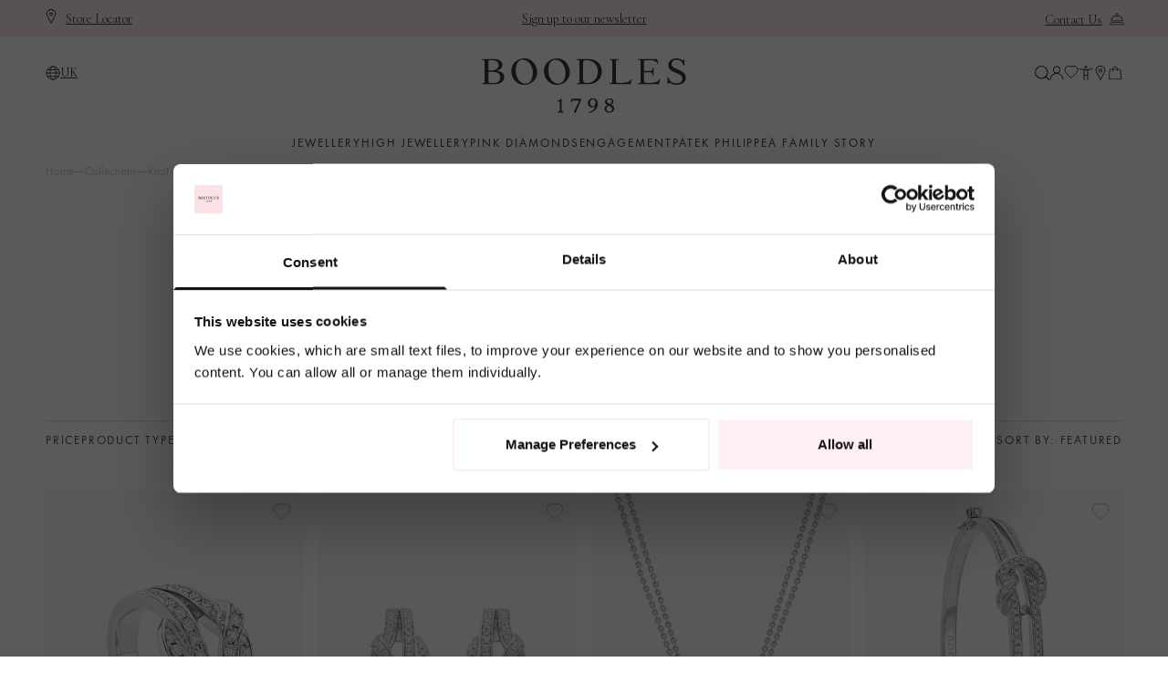

--- FILE ---
content_type: application/javascript
request_url: https://cdn.appmate.io/themecode/boodles-jewellery/main/add-wishlist-to-cart.js?v=1708621839094733
body_size: -63
content:
export function define({lit:{html:o},WishlistElement:n}){return class extends n{static get properties(){return{moveToCart:{type:Boolean,attribute:"move-to-cart"},loading:{type:Boolean,state:!0},showIcon:{type:Boolean,attribute:"show-icon"}}}constructor(){super(),this.showIcon=!0}getStateConfig(){return{wishlist:!0}}getEventConfig(){return{"click wk-button":this.handleClick}}isEnquireOnly(t){return!t.metafields||!t.metafields.options?!1:t.metafields.options.enquire_only=="true"}async handleClick(){this.loading=!0;const{wishlist:t}=await this.app.apis.wishlist.loadWishlist({wishlistId:this.wishlist.id,cacheStrategy:"no-store"}),e=t.items.filter(i=>!this.isEnquireOnly(i.product)&&!!i.product.variants.find(s=>s.id===i.variantId)?.available);for(const i of e)await this.app.addToCart({wishlistId:this.wishlist.id,wishlistItemId:i.id,variantId:i.variantId}).catch(s=>{console.error(s)}),this.moveToCart&&this.wishlist.isMine&&await this.app.removeWishlistItem({wishlistItemId:i.id});e.length&&(window.location.href=this.app.routes.cartUrl),this.loading=!1}render(){const t=this.getTranslation("wishlist_page.add_all_to_cart");return o`
        <wk-button
          .text=${t}
          .hint=${t}
          .showIcon=${this.showIcon}
          .showText=${!0}
          .icon=${this.loading?"spinner":"buy"}
          .disabled=${this.loading}
        ></wk-button>
      `}}}
